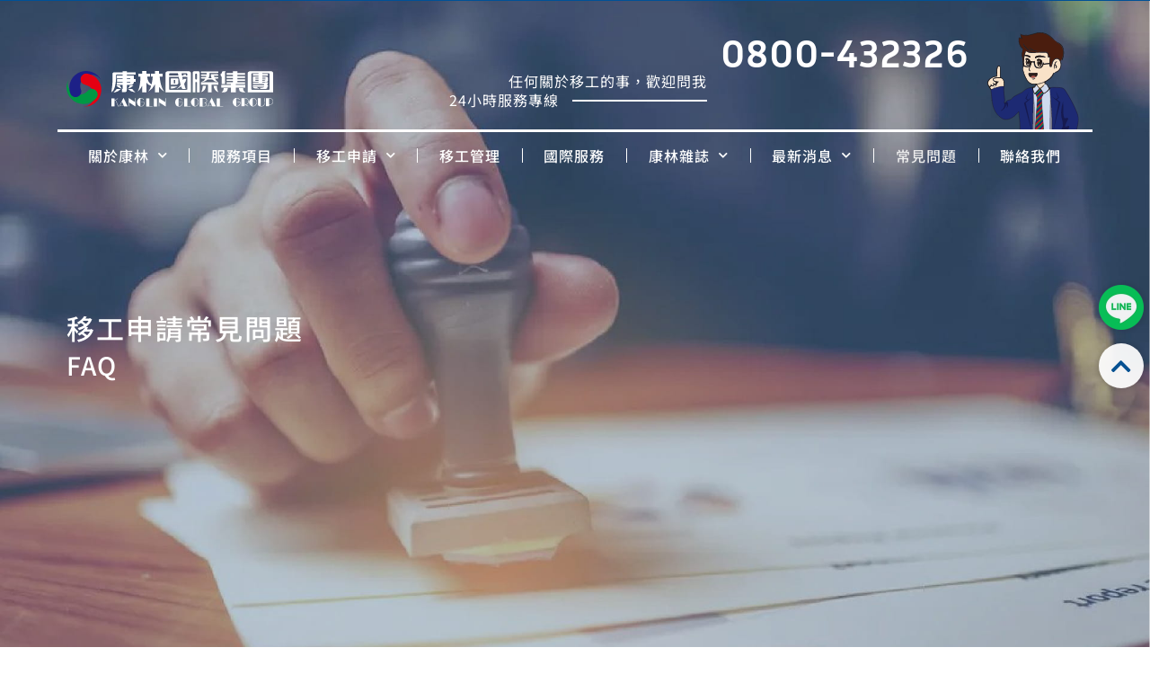

--- FILE ---
content_type: image/svg+xml
request_url: https://www.kanglin.com.tw/wp-content/uploads/LOGO.svg
body_size: 4443
content:
<svg xmlns="http://www.w3.org/2000/svg" viewBox="0 0 250 43.81"><defs><style>.cls-1{fill:#e50012;}.cls-2{fill:#009844;}.cls-3{fill:#1d2087;}.cls-4,.cls-5{fill:#fff;}.cls-5{fill-rule:evenodd;}</style></defs><g id="&#x5716;&#x5C64;_2" data-name="&#x5716;&#x5C64; 2"><g id="&#x5716;&#x5C64;_1-2" data-name="&#x5716;&#x5C64; 1"><path class="cls-1" d="M41.75,26.91A20.48,20.48,0,0,0,25.32,3.25h-.18c-.05,0-.09,0-.18,0a6.84,6.84,0,0,0-2.24,13.5v.05a13.64,13.64,0,0,1-1.88,27A20.51,20.51,0,0,0,41.75,26.91"></path><path class="cls-2" d="M35.21,23.57a6.85,6.85,0,0,0-9.61.78,14,14,0,0,1-1.39,1.39c-.16.15-.33.3-.5.43a11.72,11.72,0,0,1-1.37,1l-.68.38a11.64,11.64,0,0,1-1.38.66c-.24.1-.49.18-.74.26s-.77.24-1.17.34A13.61,13.61,0,0,1,3.13,9.24,20.4,20.4,0,0,0,17.86,40.35H18a20.62,20.62,0,0,0,2.36.15h.18a20.31,20.31,0,0,0,2.06-.11l.71-.1c.5-.07,1-.16,1.49-.26l.85-.2c.46-.12.92-.27,1.37-.42.28-.09.55-.17.82-.27.64-.25,1.27-.54,1.89-.85.32-.17.64-.36.95-.54s.68-.4,1-.61.62-.43.92-.66.67-.51,1-.79.52-.43.78-.67a19.61,19.61,0,0,0,1.61-1.67,1.85,1.85,0,0,0,.14-.14s0-.09.09-.13a6.81,6.81,0,0,0-1-9.52"></path><path class="cls-3" d="M16.81,1.24a20.37,20.37,0,0,0-12.26,26c0,.09,0,.13,0,.18s0,.14,0,.18a6.86,6.86,0,0,0,12.86-4.8,13.63,13.63,0,0,1,24.34-11.9,20.38,20.38,0,0,0-25-9.65"></path><path class="cls-1" d="M25.32,3.25h-.18c-.05,0-.09,0-.18,0a6.84,6.84,0,0,0-2.24,13.5v.05a13.5,13.5,0,0,1,7.73,4.35H41.93A20.52,20.52,0,0,0,25.32,3.25"></path><path class="cls-4" d="M246.29.16h-23.4s-3.55.16-3.55,2.44l.11,23.71H250V2.75s.21-2.7-3.71-2.59M245.71,5V22c0,.74-.74,1.27-1.64,1.27H225.33c-.9,0-1.65-.53-1.65-1.27V3.92a1.51,1.51,0,0,1,1.65-1.27h18.74a1.5,1.5,0,0,1,1.64,1.27Z"></path><path class="cls-5" d="M243.38,15.6a1.86,1.86,0,0,0,.46-1.77h-3.29c-.05,0-.13,0-.15.07-.39.83-2.69.4-3.3.53v-.89c.66,0,3.19,0,3.85,0a5.63,5.63,0,0,0,1.3-.14,2,2,0,0,0,1.59-2,28.84,28.84,0,0,0,0-2.94,1.37,1.37,0,0,0-1.16-1.31A10.46,10.46,0,0,0,240.9,7c-.62,0-3.12,0-3.79,0V5.69h6.76V3.58h-6.76V1.4h-4.68V3.54h-7V5.66h7V7h-6.85v6.5h6.85v.9h-7v1.73h13.29c.34,0,.64.51.47,1.13H225.47V19.2h13.72c.24,1.06-3.27,1.38-4.16,1.39h-1.49a2.6,2.6,0,0,0,2,1.48c1.06.05,4.53.05,5.59,0A2,2,0,0,0,243,19.9c0-.21,0-.42,0-.65l.81-.06V17.31l-.78-.06a1.83,1.83,0,0,1,.32-1.65M228.65,8.33h3.78V9.5h-3.78ZM232.44,12h-3.81V10.83h3.81Zm4.66,0V10.83h3.69c0,.93-2.12,1.32-3.69,1.13m0-3.61h3.7V9.51h-3.7Z"></path><path class="cls-5" d="M225.47,19.63h4.91a.4.4,0,0,1,.28.17,3.05,3.05,0,0,0,2,1.64c.05,0,.09.07.13.11a1.23,1.23,0,0,1,0,.19c-1.73-.12-3.48-.2-5.21-.38-.93-.1-1.53-.82-2.12-1.73"></path><path class="cls-4" d="M146.81.16H123.4s-3.54.16-3.54,2.44l.1,23.71h30.55V2.75s.22-2.7-3.7-2.59M124.2,3.92a1.5,1.5,0,0,1,1.64-1.27h8.95c.1.48.31,1.48.58,2.75H124.2Zm22,18.11c0,.74-.75,1.27-1.65,1.27H125.84c-.9,0-1.64-.53-1.64-1.27V7.2h11.6c.63,2.91,1.53,6.67,2.38,9.69a17.43,17.43,0,0,1-5.09,5.29A27.9,27.9,0,0,0,138.76,19c.53,1.65,1.06,2.81,1.43,3h4s-.85-2.76-1.85-6.3A12.12,12.12,0,0,0,145,9.79h-3.23s-.27.59-.69,1.59c-.37-1.48-.74-2.91-1-4.18h6.15Zm0-16.63h-1.75V4.18h-3V5.4h-1.8a16.66,16.66,0,0,1-.37-2.75h5.24a1.51,1.51,0,0,1,1.65,1.27Z"></path><path class="cls-4" d="M126.32,19.11v2.54a13.56,13.56,0,0,0,7.89-2.54Z"></path><path class="cls-4" d="M135.37,15V10.06s-.11-1.22-1.7-1.06h-7.09l-.42.85v7h7.67s1.54-1.16,1.54-1.9m-3.92.31h-1.69V10.91h1.69Z"></path><path class="cls-4" d="M116.26,6.78V3.39h-4.34V0H107V3.39h-4.87V6.78h2.22a46.79,46.79,0,0,1-1.43,9.74c-5.13-3-5.13-8.9-5.13-9.74H101V3.39H96.62V0h-5V3.39H86.83V6.78h2.64c0,1.16-.1,13.34-3.44,18.47,0,0,3-2,5.62-7.25v8.31h5V14.13c1.54,2.7,4.87,3.76,5.83,4A21.17,21.17,0,0,1,99,25.25a20,20,0,0,0,8-8.84v9.9h4.92V19.43a19.75,19.75,0,0,0,6.25,5.82c-4.76-6.19-5.3-17.31-5.35-18.47Z"></path><path class="cls-4" d="M161.22,26.1V2.38c0-2.17-1.64-2-1.64-2h-5.09a1.63,1.63,0,0,0-1.8,2V26.31h3.18V13.92c.85-.84,2.12,0,2.12,0V26.1ZM157.83,9.48a1,1,0,0,1-2,0V4.13a1,1,0,0,1,2,0Z"></path><path class="cls-4" d="M168.79,18.21h-3.92A17.55,17.55,0,0,1,163.12,26c5.57-1.91,5.67-7.79,5.67-7.79"></path><path class="cls-4" d="M163.44,2.44h6c0,.26,0,.9,0,1.74h-5.88a.9.9,0,0,0,0,1.8h5.61a8.78,8.78,0,0,1-.37,1.54h-5.24a.88.88,0,0,0-.9.84.92.92,0,0,0,.9.9h4.55a7.86,7.86,0,0,1-5,4.3s4.51-.11,7.47-3c.11,0,.21.05.32.05h5.72A9,9,0,0,0,183,13.45a14.18,14.18,0,0,1-3.44-4.19h3.28a.89.89,0,0,0,.9-.9.85.85,0,0,0-.9-.84h-4a6.72,6.72,0,0,1-.21-1.8h4.18a.85.85,0,0,0,.9-.85.89.89,0,0,0-.9-.9h-7.94a9.45,9.45,0,0,0,.58,4.77H172a10.71,10.71,0,0,0,1-6.3h9.9a1,1,0,0,0,.95-1,.94.94,0,0,0-.95-.95H163.44a.94.94,0,0,0-.95,1,1,1,0,0,0,.95,1"></path><path class="cls-4" d="M178.06,18.21s.05,5.88,5.66,7.79c0,0-2.07-4-1.75-7.79Z"></path><polygon class="cls-4" points="183.77 13.71 162.81 13.71 162.81 16.89 171.12 16.89 171.12 26.21 175.62 26.21 175.62 16.89 183.77 16.89 183.77 13.71"></polygon><path class="cls-4" d="M60.12,4.41H68V5.63H60.86V9H68v.85H61v3.39h7v.89H60.86v3.08H68v4.23c0,.37.16.53-.32.53h-.58v4H70c2.65,0,3-1,3-3V17.23h4.82c4,0,3.65-4,3.65-4h2.22V9.92H81.46V5.63H73V4.41H83.63V1.61H73V.34H67.9V1.61L58,1.56a2.55,2.55,0,0,0-2.32,3C56.31,13.26,54.35,26,54.35,26s5.72-1.11,5.77-21.55M73,9h4.29v.9H73Zm0,4.29h4.29v.36c0,.38-.32.53-.9.53H73Z"></path><path class="cls-4" d="M56.89,26.28s.37.16,2.07-.21a11.39,11.39,0,0,0,6.4-3.6,2.36,2.36,0,0,0,.37-.43H60.65c-.32.85-3.76,4.24-3.76,4.24"></path><path class="cls-4" d="M81.35,25.86c.8.15,2,.42,2,.42S79.92,22.89,79.61,22h-5c.1.16.21.27.31.43a10.62,10.62,0,0,0,6.46,3.39"></path><path class="cls-4" d="M81,17.65H76.75c-.32.74-2.44,4-2.44,4a14,14,0,0,0,6.72-4"></path><path class="cls-4" d="M66.9,21.62s-2.12-3.23-2.44-4H60.12c2.28,3.07,6.78,4,6.78,4"></path><path class="cls-5" d="M206.86,12.05v1.78H216V16H205v1.18h11.45v3.19H205v5.87h-6V20.41H187.31V17.22H199V16.07h-5.19V13.86h7.54V12.07h-7.55V10.22h7.55V8.49h-7.55V6.37h7.52V4.68h-7.52V2.48h7.56c0-.49.05-1.86.07-2.32h5.42V2.44H216V4.65h-9.13V6.36H216V8.45h-9.15V10.2H216v1.85Z"></path><path class="cls-5" d="M186.23,3.56c1,.17,1.35-.45,1.62-1.22s.37-1.54.86-1.87,1.36-.1,2.06-.11h1.85c-1.05,1.14-.72,2.42-.72,3.63,0,3.74,0,7.48,0,11.22V16h-4V6.81L187,6.75l-.74-3.19"></path><path class="cls-5" d="M195.28,21.06a25.48,25.48,0,0,1-.69,2.8,3.39,3.39,0,0,1-2.26,1.94,11.47,11.47,0,0,1-4.43.47.79.79,0,0,1-.29-.12A11,11,0,0,0,189.55,24a11.39,11.39,0,0,0,.65-2.9Z"></path><path class="cls-5" d="M216.28,26.29a11.43,11.43,0,0,1-1.55,0,22.12,22.12,0,0,1-3.56-.65A3,3,0,0,1,209,23.15c-.14-.68-.28-1.37-.42-2.09h5.14c.09,2,.41,4,2.69,4.9l-.15.33"></path><path class="cls-4" d="M109.45,34.74c0-.34,0-.72,0-1.06h-3.76v9.09c0,.37,0,.71,0,1h3.79c0-.34,0-.69,0-1a5,5,0,0,0,0-.58V35.32a5.65,5.65,0,0,0,0-.58"></path><path class="cls-4" d="M119.74,33.25a.23.23,0,0,0-.2.08.78.78,0,0,0-.06.32c0,.06,0,.32,0,.81s.06.95.06,1.4v2.3c-1.29-.77-2.59-1.61-3.88-2.44s-2.62-1.78-3.91-2.7v6.84c0,.49,0,1.09-.06,1.81s-.06,1.27-.06,1.56c0,.11,0,.2.09.23a.23.23,0,0,0,.2.08.32.32,0,0,0,.23-.08.68.68,0,0,0,.06-.32s0-.29,0-.81-.06-.94-.06-1.4V38.62Q114,39.74,116,41c1.3.86,2.62,1.78,4,2.73V36.93c0-.46,0-1.07.06-1.81s.06-1.27.06-1.53a.39.39,0,0,0-.09-.29.45.45,0,0,0-.23,0"></path><path class="cls-4" d="M59.61,35.63a19.11,19.11,0,0,1,1.82-1.18c.66-.37,1-.63,1-.74a.2.2,0,0,0-.11-.17,1,1,0,0,0-.35,0,9.23,9.23,0,0,0-1.35.89c-.83.63-1.67,1.18-2.5,1.69V35.2s0-.2,0-.57V33.56l-3.77,0c0,.29,0,.63,0,1v8.11c0,.37,0,.69,0,1h3.77V42.62c0-.34,0-.54,0-.57V36.7l.09-.06c.48-.37.83-.63,1.06-.78.4.93.81,1.87,1.21,2.85l1.23,3.08c.09.2.21.51.35.86.26.75.46,1.12.6,1.12a.5.5,0,0,0,.26-.08.21.21,0,0,0,.09-.18s-.37-.92-1.15-2.61-1.5-3.48-2.22-5.27"></path><path class="cls-4" d="M65.68,39.6c-.37.78-.78,1.61-1.24,2.47a10.11,10.11,0,0,0-.69,1.41.32.32,0,0,0,.09.21c.06,0,.09.08.17.08s.26-.23.46-.69c.15-.31.26-.57.35-.78h4.31l.61,1.39h4.34L68.93,32.87Zm-.6,2.22,2-4c.29.6.61,1.23.92,1.9s.64,1.35,1,2.1Z"></path><path class="cls-4" d="M83.19,33.22a.23.23,0,0,0-.2.09s0,.17,0,.34,0,.29,0,.78,0,1,0,1.43v2.28c-1.29-.78-2.59-1.58-3.88-2.45S76.52,33.94,75.2,33v6.84c0,.49,0,1.1,0,1.84s-.06,1.27-.06,1.53a.49.49,0,0,0,.06.26.32.32,0,0,0,.23.08.23.23,0,0,0,.2-.08c.06-.06.06-.18.06-.32s0-.32,0-.8,0-1,0-1.44V38.6c1.24.77,2.54,1.55,3.83,2.41s2.61,1.79,4,2.76V36.93c0-.49,0-1.09,0-1.84s0-1.27,0-1.53a.51.51,0,0,0-.06-.25.26.26,0,0,0-.23-.09"></path><path class="cls-4" d="M90.18,38.34s-.05,0-.05.17a.17.17,0,0,0,.08.17c0,.06.14.06.32.06h3.59a5.77,5.77,0,0,1-1.35,3.36,3.67,3.67,0,0,1-2.88,1.18h-.48l0-9.74a.89.89,0,0,1,.29,0h.17a3.62,3.62,0,0,1,1.58.35,4.93,4.93,0,0,1,1.41,1.06,1.44,1.44,0,0,1,.26.32c.15.2.26.32.35.32a.2.2,0,0,0,.14-.06.31.31,0,0,0,0-.17.81.81,0,0,0-.14-.41,4,4,0,0,0-.46-.51,5.77,5.77,0,0,0-1.47-1A4,4,0,0,0,90,33a3.91,3.91,0,0,0-1.78.38A4.31,4.31,0,0,0,86.7,34.6a5.42,5.42,0,0,0-1,1.72,6.33,6.33,0,0,0-.34,2.07,6.24,6.24,0,0,0,.34,2.07,5.83,5.83,0,0,0,1,1.73,4.31,4.31,0,0,0,1.47,1.18,4.24,4.24,0,0,0,1.81.4A4,4,0,0,0,93.2,42.3a6.44,6.44,0,0,0,1.35-4H90.47c-.15,0-.26,0-.29.06"></path><path class="cls-4" d="M104,43.23h-.23c-.92.05-1.87.08-2.84.08h-.7c0-.34,0-.69,0-1V34.71c0-.37,0-.71,0-1.06H96.48c0,.32,0,.66,0,1v8.11c0,.37,0,.69,0,1l7.42,0a.63.63,0,0,0,.29-.06s0-.11,0-.2,0-.17,0-.23a.26.26,0,0,0-.18-.05"></path><path class="cls-5" d="M211.71,33.46c1.94,0,3.85-.05,5.74,0a3,3,0,0,1,1.56.69,4.44,4.44,0,0,1,.07,6.55,11.11,11.11,0,0,1-2,1l3,1.31c-.21.61-.58.44-.84.3-1-.53-1.95-1.14-2.92-1.74a8.37,8.37,0,0,1-.77-.6v2.21h-3.8Zm3.79.34v5.8c0,.87.59,1.69,1.25,1.55a6.06,6.06,0,0,0,1.95-.75A3.22,3.22,0,0,0,220,37.46a3.42,3.42,0,0,0-1.3-2.9,4.9,4.9,0,0,0-3.22-.76"></path><path class="cls-5" d="M245.08,41.66c0,.55,0,1.05-.07,1.6h-3.76V33.38a2.08,2.08,0,0,1,.36-.06c1.79,0,3.58.06,5.37.16a3.27,3.27,0,0,1,1.36.54A3.76,3.76,0,0,1,250,37.44a3.69,3.69,0,0,1-1.56,3.43,10,10,0,0,1-2.47.78,3.76,3.76,0,0,1-.89,0m0-7.85c0,2.36,0,4.66,0,7,0,.13.2.38.32.38a3.71,3.71,0,0,0,2.94-6.56,4.71,4.71,0,0,0-3.27-.79"></path><path class="cls-5" d="M235.19,33.37v9.74a4.05,4.05,0,0,0,3.32-.93,3.62,3.62,0,0,0,.85-2.61c.06-1.84,0-3.68.07-5.52a1.35,1.35,0,0,1,0-.45.64.64,0,0,1,.33-.32s.2.24.19.36c-.07,2.35-.09,4.72-.26,7.06A2.73,2.73,0,0,1,238,43.14a6.45,6.45,0,0,1-4.9.08q-1.62-.59-1.68-2.88c0-2.31,0-4.61,0-7Z"></path><path class="cls-5" d="M205.42,33.57V43c2.48.46,4.52-1.52,4.65-4.37h-4c.3-.54,3.35-.67,4.5-.41-.08,1.88-.6,3.48-1.83,4.39a4.26,4.26,0,0,1-5.86-.21,5.81,5.81,0,0,1-.12-8.13,4.44,4.44,0,0,1,6.56.33,3.8,3.8,0,0,1,.42.71l-.15.24a4.29,4.29,0,0,1-.56-.48,3.91,3.91,0,0,0-3.64-1.52"></path><path class="cls-5" d="M225.82,43.77a4.86,4.86,0,0,1-3.13-1.51,5.9,5.9,0,0,1,0-7.91,4.13,4.13,0,0,1,6-.1c2.43,2.43,2.06,7-.74,8.7a10.75,10.75,0,0,1-2.17.82m-.41-10.26v9.61a4.07,4.07,0,0,0,4.08-2.73,5.11,5.11,0,0,0-.14-4.48,4,4,0,0,0-3.94-2.4"></path><path class="cls-4" d="M136.36,38.34s-.05,0-.05.17a.17.17,0,0,0,.08.17c0,.06.14.06.32.06h3.59A5.77,5.77,0,0,1,139,42.1a3.66,3.66,0,0,1-2.87,1.18h-.49l0-9.74a.84.84,0,0,1,.28,0h.18a3.65,3.65,0,0,1,1.58.35,4.89,4.89,0,0,1,1.4,1.06,1.81,1.81,0,0,1,.27.32c.14.2.25.32.34.32a.2.2,0,0,0,.14-.06.31.31,0,0,0,0-.17.81.81,0,0,0-.14-.41,4,4,0,0,0-.46-.51,5.77,5.77,0,0,0-1.47-1,4.36,4.36,0,0,0-3.42.06,4.41,4.41,0,0,0-1.47,1.18,5.39,5.39,0,0,0-1,1.72,6.34,6.34,0,0,0-.35,2.07,6.25,6.25,0,0,0,.35,2.07,5.59,5.59,0,0,0,.94,1.73,4.41,4.41,0,0,0,1.47,1.18,4.27,4.27,0,0,0,1.81.4,4,4,0,0,0,3.25-1.47,6.38,6.38,0,0,0,1.35-4h-4.08c-.14,0-.26,0-.29.06"></path><path class="cls-4" d="M149.94,43.23h-.23c-.92.05-1.87.09-2.88.09h-.66c0-.35,0-.7,0-1s0-.55,0-.58V35.29s0-.2,0-.58,0-.71,0-1.06H142.4V43.74l7.42,0a.54.54,0,0,0,.26-.05.23.23,0,0,0,.09-.21.45.45,0,0,0-.06-.23.28.28,0,0,0-.17-.05"></path><path class="cls-4" d="M189.46,43.23h-.23c-.92.05-1.87.09-2.87.09h-.67c0-.35,0-.7,0-1s0-.55,0-.58V35.29s0-.2,0-.58,0-.71,0-1.06h-3.76V43.74l7.42,0a.49.49,0,0,0,.25-.05.23.23,0,0,0,.09-.21.45.45,0,0,0-.06-.23.28.28,0,0,0-.17-.05"></path><path class="cls-5" d="M155.46,43.77a4.88,4.88,0,0,1-3.13-1.51,5.9,5.9,0,0,1,0-7.91,4.14,4.14,0,0,1,6-.1c2.42,2.43,2.05,7-.74,8.7a11.07,11.07,0,0,1-2.18.82m-.41-10.26v9.61a4.09,4.09,0,0,0,4.09-2.73,5.11,5.11,0,0,0-.15-4.48,4,4,0,0,0-3.94-2.4"></path><path class="cls-4" d="M172.44,39.6c-.38.78-.78,1.61-1.24,2.47a10.11,10.11,0,0,0-.69,1.41.32.32,0,0,0,.09.21c.05,0,.08.08.17.08s.26-.23.46-.69c.14-.31.26-.57.34-.78h4.32l.6,1.39h4.34l-5.14-10.82Zm-.61,2.22,2-4,.92,1.9c.31.66.63,1.35.95,2.1Z"></path><path class="cls-4" d="M168.5,39.11A3.05,3.05,0,0,0,170,36.74c0-4.19-5.24-3.73-5.24-3.73h-3.6V43.77h3.6c3.44.06,4.26-1.19,4.26-1.19a2.38,2.38,0,0,0-.47-3.47m.5,2.35c-.54,2-2.8,1.77-2.8,1.77l-1.49,0V33.52c4.94-.25,4.75,3.18,4.75,3.18a2,2,0,0,1-1.85,2.09s-.85,0-.85.27.81.26.81.26A1.75,1.75,0,0,1,169,41.46"></path></g></g></svg>